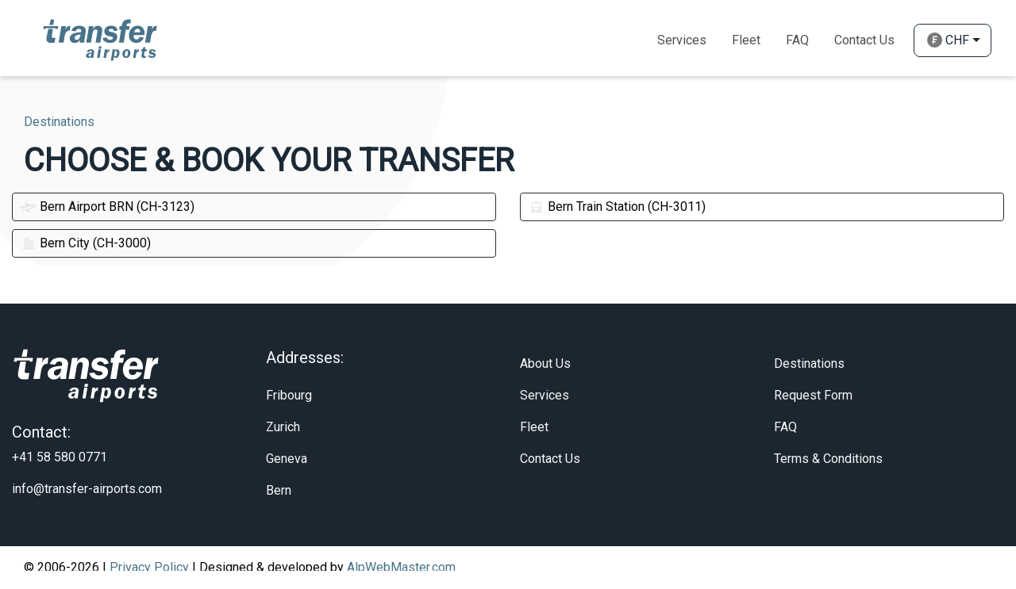

--- FILE ---
content_type: text/html; charset=UTF-8
request_url: https://transfer-airports.com/dest/bettmeralp
body_size: 4229
content:
<!DOCTYPE html>
<html lang="en">
  <head>
    <meta charset="utf-8">
    <meta name="viewport" content="width=device-width, initial-scale=1.0, maximum-scale=1.0, user-scalable=0"/>

    <title>Explore Destinations in Switzerland | Transfer Airports</title>
    <meta name="keywords" content="alptransfer, transfer to alps, transfer to alps with cars, tours in alps, tours in switzerland, best places to visit in alps, transfer in switzerland with cars, cars excursion, door to door transfer in switzerland, airport transfer in switzerland, car diposal in switzerland, business cars transfer in switzerland, excursion in switzerland with cars, private airport transfers, airport transfers, private transfer, book transfer online, handicaped cars, cars for disabled, transporter, tours, travel, transfer, shuttle transfer, holiday transfer, business travel, buses, basel to zurich airport transfer, book taxi in switzerland, car service zurich airport, fribourg to zurich airport, geneva to verbier transfer time, private driver zurich, private transfer zurich airport, shuttle verbier geneva airport, switzerland airport near alps, taxi geneva verbier, transfer zurich airport to basel, zurich airport to fribourg, zurich airport to hotel transfers">
    <meta name="description" content="Discover our wide range of destinations served by Transfer Airports. From major cities to scenic locations, find the perfect destination for your next journey with us. Plan your trip now!">

    <meta name="author" content="Transfer-Airports.com">
    <meta name="google" content="notranslate">
    <meta name="copyright" content="Transfer-Airports.com 2001-2021">
    <meta name="reply-to" content="info@transfer-airports.com">
    <meta name="url" content="https://transfer-airports.com">
    <meta name="identifier-URL" content="https://transfer-airports.com">

    <meta name="google-site-verification" content="Z7je_XusI3AUwu3htaNoQ3CDp95l7BGVJkbm6aiIR-8" />

    <!-- FB OG -->
    <meta property="og:locale" content="en">
    <meta property="og:type" content="website">
    <meta property="og:url" content="https://transfer-airports.com">
    <meta property="og:site_name" content="Transfer-Airports.com">
    <meta property="og:title" content="Explore Destinations in Switzerland | Transfer Airports" />
    <meta property="og:description" content="Discover our wide range of destinations served by Transfer Airports. From major cities to scenic locations, find the perfect destination for your next journey with us. Plan your trip now!" />

    <meta property="og:image" content="https://transfer-airports.com/images/og-transfer-airports.jpg" />
    <meta property="og:image:secure_url" content="https://transfer-airports.com/images/og-transfer-airports.jpg" />
    <meta property="og:image:width" content="1200">
    <meta property="og:image:height" content="628">

    <link rel="preload" as="font">
    <link rel="shortcut icon" href="/favicon.ico">
    <link rel="apple-touch-icon" sizes="57x57" href="/apple-icon-57x57.png">
    <link rel="apple-touch-icon" sizes="60x60" href="/apple-icon-60x60.png">
    <link rel="apple-touch-icon" sizes="72x72" href="/apple-icon-72x72.png">
    <link rel="apple-touch-icon" sizes="76x76" href="/apple-icon-76x76.png">
    <link rel="apple-touch-icon" sizes="114x114" href="/apple-icon-114x114.png">
    <link rel="apple-touch-icon" sizes="120x120" href="/apple-icon-120x120.png">
    <link rel="apple-touch-icon" sizes="144x144" href="/apple-icon-144x144.png">
    <link rel="apple-touch-icon" sizes="152x152" href="/apple-icon-152x152.png">
    <link rel="apple-touch-icon" sizes="180x180" href="/apple-icon-180x180.png">
    <link rel="icon" type="image/png" sizes="192x192"  href="/android-icon-192x192.png">
    <link rel="icon" type="image/png" sizes="32x32" href="/favicon-32x32.png">
    <link rel="icon" type="image/png" sizes="96x96" href="/favicon-96x96.png">
    <link rel="icon" type="image/png" sizes="16x16" href="/favicon-16x16.png">
    <link rel="manifest" href="/manifest.json">
                          <link rel="canonical" href="https://transfer-airports.com/dest/bettmeralp">
            <meta name="msapplication-TileColor" content="#ffffff">
      <meta name="msapplication-TileImage" content="/ms-icon-144x144.png">
      <meta name="theme-color" content="#ffffff">
    <!-- Styles -->
    <link rel="stylesheet" type="text/css" href="https://transfer-airports.com/css/bootstrap.min.css">
    <link rel="stylesheet" type="text/css" href="https://transfer-airports.com/css/custom.css?v=1768666376">
      <!-- Smartsupp Live Chat script -->
    <script type="text/javascript">
      var _smartsupp = _smartsupp || {};
      _smartsupp.key = 'e5b0ef4dcd86c27a176c2625f333e2eb3da41d59';
      _smartsupp.color = '#48738a';
      window.smartsupp||(function(d) {
        var s,c,o=smartsupp=function(){ o._.push(arguments)};o._=[];
        s=d.getElementsByTagName('script')[0];c=d.createElement('script');
        c.type='text/javascript';c.charset='utf-8';c.async=true;
        c.src='https://www.smartsuppchat.com/loader.js?';s.parentNode.insertBefore(c,s);
      })(document);
    </script>

      <!-- Google Tag Manager -->
      <script>(function(w,d,s,l,i){w[l]=w[l]||[];w[l].push({'gtm.start':
                  new Date().getTime(),event:'gtm.js'});var f=d.getElementsByTagName(s)[0],
              j=d.createElement(s),dl=l!='dataLayer'?'&l='+l:'';j.async=true;j.src=
              'https://www.googletagmanager.com/gtm.js?id='+i+dl;f.parentNode.insertBefore(j,f);
          })(window,document,'script','dataLayer','GTM-PDW4TNLZ');</script>
      <!-- End Google Tag Manager -->

    
    <script src="https://transfer-airports.com/js/affiliate.js"></script>

      </head>
  <body class="bettmeralp">
  <!-- Google Tag Manager (noscript) -->
  <noscript>
      <iframe src="https://www.googletagmanager.com/ns.html?id=GTM-PDW4TNLZ"
                    height="0" width="0" style="display:none;visibility:hidden"></iframe>
  </noscript>
  <!-- End Google Tag Manager (noscript) -->

    <div id="preloader" aria-busy="true" aria-label="Loading, please wait." role="progressbar">
        <div class="Loader">
            <div class="spinnerPairHolder">
                <div class="spinnerPair">
                    <div class="spinnerPairCercle"></div>
                    <div class="spinnerPairCercle"></div>
                </div>
                <div class="spinnerPair">
                    <div class="spinnerPairCercle"></div>
                    <div class="spinnerPairCercle"></div>
                </div>
                <div class="spinnerPair">
                    <div class="spinnerPairCercle"></div>
                    <div class="spinnerPairCercle"></div>
                </div>
                <div class="spinnerPair">
                    <div class="spinnerPairCercle"></div>
                    <div class="spinnerPairCercle"></div>
                </div>
                <div class="spinnerPair">
                    <div class="spinnerPairCercle"></div>
                    <div class="spinnerPairCercle"></div>
                </div>
            </div>
        </div>
    </div>
    <!-- Header -->
    <header class="d-none d-lg-block">
  <nav class="navbar navbar-expand-lg">
    <div class="container">
      <a class="navbar-brand" href="https://transfer-airports.com">
        <img src="https://transfer-airports.com/images/logo.svg" alt="Transfer-Airports.com-Logo">
      </a>
      <ul class="navbar-nav">
        <li class="nav-item">
          <a class="nav-link menu-link " href="https://transfer-airports.com/services">Services</a>
        </li>
        <li class="nav-item">
          <a class="nav-link menu-link " href="https://transfer-airports.com/cartype">Fleet</a>
        </li>
        <li class="nav-item">
          <a class="nav-link menu-link text-uppercase " href="https://transfer-airports.com/faq">Faq</a>
        </li>
        <li class="nav-item">
          <a class="nav-link menu-link " href="https://transfer-airports.com/contact-us">Contact Us</a>
        </li>

      <li class="nav-item dropdown currency-eur-chf">                   
        <a class="nav-link dropdown-toggle d-flex align-items-center ml-2"
           href="#" id="navbarDropdownCurrency" role="button" data-toggle="dropdown" aria-haspopup="true" aria-expanded="false">
            <img class="currency pr-1" src="https://transfer-airports.com/images/icons/currency/franc-solid.svg" alt="chf-currency">
            
            CHF
        </a>
        
        <div class="dropdown-menu" aria-labelledby="navbarDropdownCurrency">                    
                                                                            <a class="dropdown-item d-flex align-items-center select_currency" href="#">
                        <img class="currency pr-1" src="https://transfer-airports.com/images/icons/currency/euro-solid.svg" alt="eur-currency">
                        
                        EUR
                    </a>
                                                                <a class="dropdown-item d-flex align-items-center select_currency" href="#">
                        <img class="currency pr-1" src="https://transfer-airports.com/images/icons/currency/dollar-solid.svg" alt="usd-currency">
                        
                        USD
                    </a>
                                                
        </div>
    </li>
      

      </ul>
    </div>
  </nav>
</header>

<header class="header_mobile d-block d-lg-none">
  <nav class="mobile-nav-wrap" role="navigation">
    <ul class="mobile-header-nav">
      <li>
        <a class="nav-link" href="https://transfer-airports.com/services">Services</a>
      </li>
      <li>
        <a class="nav-link" href="https://transfer-airports.com/cartype">Fleet</a>
      </li>
      <li>
        <a class="nav-link text-uppercase" href="https://transfer-airports.com/faq">Faq</a>
      </li>
      <li>
        <a class="nav-link" href="https://transfer-airports.com/for-agencies">For Agencies</a>
      </li>
      <li>
        <a class="nav-link" href="https://transfer-airports.com/contact-us">Contact Us</a>
      </li>
      
      <li class="py-3 currency__li">
        <div class="d-flex justify-content-around">
          
          <div>
            <a href="#"
               class="dropdown-item d-flex align-items-center mob-currency ">
              <img class="pr-1" src="https://transfer-airports.com/images/icons/currency/eur.svg">EUR
            </a>
          </div>
          <div>
            <a href="#"
               class="dropdown-item d-flex align-items-center mob-currency active">
              <img class="pr-1" src="https://transfer-airports.com/images/icons/currency/chf.svg">CHF
            </a>
          </div>
          <div>
            <a href="#"
               class="dropdown-item d-flex align-items-center mob-currency ">
              <img class="pr-1" src="https://transfer-airports.com/images/icons/currency/usd.svg">USD
            </a>
          </div>

        </div>
      </li>
    </ul>
  </nav>
  <div class="d-flex justify-content-between align-items-center px-3">
    <a class="navbar-brand" href="https://transfer-airports.com">
      <img src="https://transfer-airports.com/images/logo.svg" alt="">
    </a>
    <a class="mobile-menu-toggle js-toggle-menu hamburger-menu" href="#">
      <span class="menu-item"></span>
      <span class="menu-item"></span>
      <span class="menu-item"></span>
    </a>
  </div>
</header>

    <!-- Content -->
    <main id="site">
      <div class="container my-5">
	<div class="col-lg-12 page_title">
    <h3 class="text_darkblue">
    	Destinations
    </h3>
    <h4 class="text-uppercase font-weight-bold pt-3 text_dark">
      Choose &amp; Book Your Transfer
    </h4>
  </div>
	<div class="row mt-3">
          <div class="col-lg-6 destination__list">
                <a href="https://transfer-airports.com/transfer/bettmeralp/bern-airport-brn">
        	<img class="point__icon" src="https://transfer-airports.com/images/points/airport.svg" alt="Bern Airport BRN (CH-3123)">
        	Bern Airport BRN (CH-3123)
        </a>
      </div>
          <div class="col-lg-6 destination__list">
                <a href="https://transfer-airports.com/transfer/bettmeralp/bern-train-station">
        	<img class="point__icon" src="https://transfer-airports.com/images/points/train.svg" alt="Bern Train Station (CH-3011)">
        	Bern Train Station (CH-3011)
        </a>
      </div>
          <div class="col-lg-6 destination__list">
                <a href="https://transfer-airports.com/transfer/bettmeralp/bern-city">
        	<img class="point__icon" src="https://transfer-airports.com/images/points/city.svg" alt="Bern City (CH-3000)">
        	Bern City (CH-3000)
        </a>
      </div>
    	</div>
</div>

    </main>

    <!-- Footer -->
    <footer>
  <div class="footer__link">
    <div class="container">

      <div class="row pt-3">
        <div class="col-md-3">
            <a href="https://transfer-airports.com"><div class="footer__logo"></div></a>






            <h5 class="pt-4">Contact:</h5>
            <ul>
                <li><a href="tel:+41 58 580 0771">+41 58 580 0771 </a></li>
                <li><a href="mailto:info@transfer-airports.com">info@transfer-airports.com</a></li>
            </ul>
        </div>
        <div class="col-md-3">
            <h5 class="pb-3">Addresses:</h5>
            <ul>
                <li>
                    <a target="_blank" href="https://www.google.com/maps/place/ARATOURS+SA+Fribourg/@46.8040815,7.1524348,17z/data=!3m1!4b1!4m6!3m5!1s0x478e692ba6eb855b:0x30d4cc690cf6df7d!8m2!3d46.8040779!4d7.1550097!16s%2Fg%2F1ptxchys2?entry=ttu">
                        Fribourg
                    </a>
                </li>
                <li>
                    <a target="_blank" href="https://www.google.com/maps/place/VIP-Transfers/@47.4504372,8.5955723,17z/data=!4m15!1m8!3m7!1s0x479a9ff569b6068d:0x4b803466cc60bd4e!2sVIP-Transfers!8m2!3d47.4505944!4d8.5956528!10e5!16s%2Fg%2F11l1f296q_!3m5!1s0x479a9ff569b6068d:0x4b803466cc60bd4e!8m2!3d47.4505944!4d8.5956528!16s%2Fg%2F11l1f296q_?entry=ttu">
                        Zurich
                    </a>
                </li>

                <li>
                    <a target="_blank" href="https://google.com/maps/place/ARATOURS+SA+Geneva/@46.2180315,6.0614973,15z/data=!4m16!1m8!3m7!1s0x478c6305553dccf3:0x9a2400d6126cb890!2sARATOURS+SA+Geneva!8m2!3d46.2180315!4d6.0614973!10e5!16s%2Fg%2F11vlr85kwp!3m6!1s0x478c6305553dccf3:0x9a2400d6126cb890!8m2!3d46.2180315!4d6.0614973!15sChJBUkFUT1VSUyBTQSBHZW5ldmGSARZ0cmFuc3BvcnRhdGlvbl9zZXJ2aWNl4AEA!16s%2Fg%2F11vlr85kwp?entry=ttu">
                        Geneva
                    </a>
                </li>
                <li>
                    <a target="_blank" href="https://www.google.com/maps/place/ARATOURS+SA+Bern/@46.974055,7.475546,17z/data=!3m1!4b1!4m6!3m5!1s0x478e319007fb5757:0x4bb884544630ed68!8m2!3d46.974055!4d7.475546!16s%2Fg%2F11tjvzj_r7?entry=ttu">
                        Bern
                    </a>
                </li>
            </ul>
        </div>
        <div class="col-md-3">
            <ul>
                <li>
                    <a href="https://transfer-airports.com/about-us">
                        About Us
                    </a>
                </li>
                <li>
                    <a href="https://transfer-airports.com/services">
                        Services
                    </a>
                </li>
                <li>
                    <a href="https://transfer-airports.com/cartype">
                        Fleet
                    </a>
                </li>
                <li>
                    <a href="https://transfer-airports.com/contact-us">
                        Contact Us
                    </a>
                </li>
            </ul>
        </div>
        <div class="col-md-3">
            <ul>
                <li><a href="https://transfer-airports.com/dest">Destinations</a></li>
                <li><a href="https://transfer-airports.com/contact-form">Request Form</a></li>
                <li><a href="https://transfer-airports.com/faq">FAQ</a></li>
                <li><a href="https://transfer-airports.com/terms-conditions">Terms &amp; Conditions</a></li>
            </ul>
        </div>


      </div>
    </div>
  </div>



  <div class="copyright">
      <div class="container">
        <p class="text_grey">
          © 2006-2026 | <a class="text_darkblue" href="https://transfer-airports.com/privacy-policy">Privacy Policy</a> | Designed & developed by <a class="text_darkblue" target="_blank" href="https://alpwebmaster.com/">AlpWebMaster.com</a>
        </p>
      </div>
  </div>
</footer>

    <!-- Scripts -->
    <script type="text/javascript" src="https://transfer-airports.com/js/jquery.min.js"></script>
    <script type="text/javascript" src="https://transfer-airports.com/js/bootstrap.min.js"></script>
    <script type="text/javascript" src="https://transfer-airports.com/js/jquery-ui.js"></script>
    <script type="text/javascript" src="https://transfer-airports.com/js/jquery.ui.timepicker.js"></script>
    <script type="text/javascript" src="https://transfer-airports.com/js/languages.js"></script>
    <script src="https://www.google.com/recaptcha/api.js?render=6LeI9PUbAAAAAN3HHQ-nEMwEEMxgPx74UCeLipMk"></script>

    <script type="text/javascript" src="https://transfer-airports.com/js/custom.js?v=2"></script>
        
  </body>
</html>


--- FILE ---
content_type: text/html; charset=utf-8
request_url: https://www.google.com/recaptcha/api2/anchor?ar=1&k=6LeI9PUbAAAAAN3HHQ-nEMwEEMxgPx74UCeLipMk&co=aHR0cHM6Ly90cmFuc2Zlci1haXJwb3J0cy5jb206NDQz&hl=en&v=PoyoqOPhxBO7pBk68S4YbpHZ&size=invisible&anchor-ms=20000&execute-ms=30000&cb=ovzvi93df7dy
body_size: 48699
content:
<!DOCTYPE HTML><html dir="ltr" lang="en"><head><meta http-equiv="Content-Type" content="text/html; charset=UTF-8">
<meta http-equiv="X-UA-Compatible" content="IE=edge">
<title>reCAPTCHA</title>
<style type="text/css">
/* cyrillic-ext */
@font-face {
  font-family: 'Roboto';
  font-style: normal;
  font-weight: 400;
  font-stretch: 100%;
  src: url(//fonts.gstatic.com/s/roboto/v48/KFO7CnqEu92Fr1ME7kSn66aGLdTylUAMa3GUBHMdazTgWw.woff2) format('woff2');
  unicode-range: U+0460-052F, U+1C80-1C8A, U+20B4, U+2DE0-2DFF, U+A640-A69F, U+FE2E-FE2F;
}
/* cyrillic */
@font-face {
  font-family: 'Roboto';
  font-style: normal;
  font-weight: 400;
  font-stretch: 100%;
  src: url(//fonts.gstatic.com/s/roboto/v48/KFO7CnqEu92Fr1ME7kSn66aGLdTylUAMa3iUBHMdazTgWw.woff2) format('woff2');
  unicode-range: U+0301, U+0400-045F, U+0490-0491, U+04B0-04B1, U+2116;
}
/* greek-ext */
@font-face {
  font-family: 'Roboto';
  font-style: normal;
  font-weight: 400;
  font-stretch: 100%;
  src: url(//fonts.gstatic.com/s/roboto/v48/KFO7CnqEu92Fr1ME7kSn66aGLdTylUAMa3CUBHMdazTgWw.woff2) format('woff2');
  unicode-range: U+1F00-1FFF;
}
/* greek */
@font-face {
  font-family: 'Roboto';
  font-style: normal;
  font-weight: 400;
  font-stretch: 100%;
  src: url(//fonts.gstatic.com/s/roboto/v48/KFO7CnqEu92Fr1ME7kSn66aGLdTylUAMa3-UBHMdazTgWw.woff2) format('woff2');
  unicode-range: U+0370-0377, U+037A-037F, U+0384-038A, U+038C, U+038E-03A1, U+03A3-03FF;
}
/* math */
@font-face {
  font-family: 'Roboto';
  font-style: normal;
  font-weight: 400;
  font-stretch: 100%;
  src: url(//fonts.gstatic.com/s/roboto/v48/KFO7CnqEu92Fr1ME7kSn66aGLdTylUAMawCUBHMdazTgWw.woff2) format('woff2');
  unicode-range: U+0302-0303, U+0305, U+0307-0308, U+0310, U+0312, U+0315, U+031A, U+0326-0327, U+032C, U+032F-0330, U+0332-0333, U+0338, U+033A, U+0346, U+034D, U+0391-03A1, U+03A3-03A9, U+03B1-03C9, U+03D1, U+03D5-03D6, U+03F0-03F1, U+03F4-03F5, U+2016-2017, U+2034-2038, U+203C, U+2040, U+2043, U+2047, U+2050, U+2057, U+205F, U+2070-2071, U+2074-208E, U+2090-209C, U+20D0-20DC, U+20E1, U+20E5-20EF, U+2100-2112, U+2114-2115, U+2117-2121, U+2123-214F, U+2190, U+2192, U+2194-21AE, U+21B0-21E5, U+21F1-21F2, U+21F4-2211, U+2213-2214, U+2216-22FF, U+2308-230B, U+2310, U+2319, U+231C-2321, U+2336-237A, U+237C, U+2395, U+239B-23B7, U+23D0, U+23DC-23E1, U+2474-2475, U+25AF, U+25B3, U+25B7, U+25BD, U+25C1, U+25CA, U+25CC, U+25FB, U+266D-266F, U+27C0-27FF, U+2900-2AFF, U+2B0E-2B11, U+2B30-2B4C, U+2BFE, U+3030, U+FF5B, U+FF5D, U+1D400-1D7FF, U+1EE00-1EEFF;
}
/* symbols */
@font-face {
  font-family: 'Roboto';
  font-style: normal;
  font-weight: 400;
  font-stretch: 100%;
  src: url(//fonts.gstatic.com/s/roboto/v48/KFO7CnqEu92Fr1ME7kSn66aGLdTylUAMaxKUBHMdazTgWw.woff2) format('woff2');
  unicode-range: U+0001-000C, U+000E-001F, U+007F-009F, U+20DD-20E0, U+20E2-20E4, U+2150-218F, U+2190, U+2192, U+2194-2199, U+21AF, U+21E6-21F0, U+21F3, U+2218-2219, U+2299, U+22C4-22C6, U+2300-243F, U+2440-244A, U+2460-24FF, U+25A0-27BF, U+2800-28FF, U+2921-2922, U+2981, U+29BF, U+29EB, U+2B00-2BFF, U+4DC0-4DFF, U+FFF9-FFFB, U+10140-1018E, U+10190-1019C, U+101A0, U+101D0-101FD, U+102E0-102FB, U+10E60-10E7E, U+1D2C0-1D2D3, U+1D2E0-1D37F, U+1F000-1F0FF, U+1F100-1F1AD, U+1F1E6-1F1FF, U+1F30D-1F30F, U+1F315, U+1F31C, U+1F31E, U+1F320-1F32C, U+1F336, U+1F378, U+1F37D, U+1F382, U+1F393-1F39F, U+1F3A7-1F3A8, U+1F3AC-1F3AF, U+1F3C2, U+1F3C4-1F3C6, U+1F3CA-1F3CE, U+1F3D4-1F3E0, U+1F3ED, U+1F3F1-1F3F3, U+1F3F5-1F3F7, U+1F408, U+1F415, U+1F41F, U+1F426, U+1F43F, U+1F441-1F442, U+1F444, U+1F446-1F449, U+1F44C-1F44E, U+1F453, U+1F46A, U+1F47D, U+1F4A3, U+1F4B0, U+1F4B3, U+1F4B9, U+1F4BB, U+1F4BF, U+1F4C8-1F4CB, U+1F4D6, U+1F4DA, U+1F4DF, U+1F4E3-1F4E6, U+1F4EA-1F4ED, U+1F4F7, U+1F4F9-1F4FB, U+1F4FD-1F4FE, U+1F503, U+1F507-1F50B, U+1F50D, U+1F512-1F513, U+1F53E-1F54A, U+1F54F-1F5FA, U+1F610, U+1F650-1F67F, U+1F687, U+1F68D, U+1F691, U+1F694, U+1F698, U+1F6AD, U+1F6B2, U+1F6B9-1F6BA, U+1F6BC, U+1F6C6-1F6CF, U+1F6D3-1F6D7, U+1F6E0-1F6EA, U+1F6F0-1F6F3, U+1F6F7-1F6FC, U+1F700-1F7FF, U+1F800-1F80B, U+1F810-1F847, U+1F850-1F859, U+1F860-1F887, U+1F890-1F8AD, U+1F8B0-1F8BB, U+1F8C0-1F8C1, U+1F900-1F90B, U+1F93B, U+1F946, U+1F984, U+1F996, U+1F9E9, U+1FA00-1FA6F, U+1FA70-1FA7C, U+1FA80-1FA89, U+1FA8F-1FAC6, U+1FACE-1FADC, U+1FADF-1FAE9, U+1FAF0-1FAF8, U+1FB00-1FBFF;
}
/* vietnamese */
@font-face {
  font-family: 'Roboto';
  font-style: normal;
  font-weight: 400;
  font-stretch: 100%;
  src: url(//fonts.gstatic.com/s/roboto/v48/KFO7CnqEu92Fr1ME7kSn66aGLdTylUAMa3OUBHMdazTgWw.woff2) format('woff2');
  unicode-range: U+0102-0103, U+0110-0111, U+0128-0129, U+0168-0169, U+01A0-01A1, U+01AF-01B0, U+0300-0301, U+0303-0304, U+0308-0309, U+0323, U+0329, U+1EA0-1EF9, U+20AB;
}
/* latin-ext */
@font-face {
  font-family: 'Roboto';
  font-style: normal;
  font-weight: 400;
  font-stretch: 100%;
  src: url(//fonts.gstatic.com/s/roboto/v48/KFO7CnqEu92Fr1ME7kSn66aGLdTylUAMa3KUBHMdazTgWw.woff2) format('woff2');
  unicode-range: U+0100-02BA, U+02BD-02C5, U+02C7-02CC, U+02CE-02D7, U+02DD-02FF, U+0304, U+0308, U+0329, U+1D00-1DBF, U+1E00-1E9F, U+1EF2-1EFF, U+2020, U+20A0-20AB, U+20AD-20C0, U+2113, U+2C60-2C7F, U+A720-A7FF;
}
/* latin */
@font-face {
  font-family: 'Roboto';
  font-style: normal;
  font-weight: 400;
  font-stretch: 100%;
  src: url(//fonts.gstatic.com/s/roboto/v48/KFO7CnqEu92Fr1ME7kSn66aGLdTylUAMa3yUBHMdazQ.woff2) format('woff2');
  unicode-range: U+0000-00FF, U+0131, U+0152-0153, U+02BB-02BC, U+02C6, U+02DA, U+02DC, U+0304, U+0308, U+0329, U+2000-206F, U+20AC, U+2122, U+2191, U+2193, U+2212, U+2215, U+FEFF, U+FFFD;
}
/* cyrillic-ext */
@font-face {
  font-family: 'Roboto';
  font-style: normal;
  font-weight: 500;
  font-stretch: 100%;
  src: url(//fonts.gstatic.com/s/roboto/v48/KFO7CnqEu92Fr1ME7kSn66aGLdTylUAMa3GUBHMdazTgWw.woff2) format('woff2');
  unicode-range: U+0460-052F, U+1C80-1C8A, U+20B4, U+2DE0-2DFF, U+A640-A69F, U+FE2E-FE2F;
}
/* cyrillic */
@font-face {
  font-family: 'Roboto';
  font-style: normal;
  font-weight: 500;
  font-stretch: 100%;
  src: url(//fonts.gstatic.com/s/roboto/v48/KFO7CnqEu92Fr1ME7kSn66aGLdTylUAMa3iUBHMdazTgWw.woff2) format('woff2');
  unicode-range: U+0301, U+0400-045F, U+0490-0491, U+04B0-04B1, U+2116;
}
/* greek-ext */
@font-face {
  font-family: 'Roboto';
  font-style: normal;
  font-weight: 500;
  font-stretch: 100%;
  src: url(//fonts.gstatic.com/s/roboto/v48/KFO7CnqEu92Fr1ME7kSn66aGLdTylUAMa3CUBHMdazTgWw.woff2) format('woff2');
  unicode-range: U+1F00-1FFF;
}
/* greek */
@font-face {
  font-family: 'Roboto';
  font-style: normal;
  font-weight: 500;
  font-stretch: 100%;
  src: url(//fonts.gstatic.com/s/roboto/v48/KFO7CnqEu92Fr1ME7kSn66aGLdTylUAMa3-UBHMdazTgWw.woff2) format('woff2');
  unicode-range: U+0370-0377, U+037A-037F, U+0384-038A, U+038C, U+038E-03A1, U+03A3-03FF;
}
/* math */
@font-face {
  font-family: 'Roboto';
  font-style: normal;
  font-weight: 500;
  font-stretch: 100%;
  src: url(//fonts.gstatic.com/s/roboto/v48/KFO7CnqEu92Fr1ME7kSn66aGLdTylUAMawCUBHMdazTgWw.woff2) format('woff2');
  unicode-range: U+0302-0303, U+0305, U+0307-0308, U+0310, U+0312, U+0315, U+031A, U+0326-0327, U+032C, U+032F-0330, U+0332-0333, U+0338, U+033A, U+0346, U+034D, U+0391-03A1, U+03A3-03A9, U+03B1-03C9, U+03D1, U+03D5-03D6, U+03F0-03F1, U+03F4-03F5, U+2016-2017, U+2034-2038, U+203C, U+2040, U+2043, U+2047, U+2050, U+2057, U+205F, U+2070-2071, U+2074-208E, U+2090-209C, U+20D0-20DC, U+20E1, U+20E5-20EF, U+2100-2112, U+2114-2115, U+2117-2121, U+2123-214F, U+2190, U+2192, U+2194-21AE, U+21B0-21E5, U+21F1-21F2, U+21F4-2211, U+2213-2214, U+2216-22FF, U+2308-230B, U+2310, U+2319, U+231C-2321, U+2336-237A, U+237C, U+2395, U+239B-23B7, U+23D0, U+23DC-23E1, U+2474-2475, U+25AF, U+25B3, U+25B7, U+25BD, U+25C1, U+25CA, U+25CC, U+25FB, U+266D-266F, U+27C0-27FF, U+2900-2AFF, U+2B0E-2B11, U+2B30-2B4C, U+2BFE, U+3030, U+FF5B, U+FF5D, U+1D400-1D7FF, U+1EE00-1EEFF;
}
/* symbols */
@font-face {
  font-family: 'Roboto';
  font-style: normal;
  font-weight: 500;
  font-stretch: 100%;
  src: url(//fonts.gstatic.com/s/roboto/v48/KFO7CnqEu92Fr1ME7kSn66aGLdTylUAMaxKUBHMdazTgWw.woff2) format('woff2');
  unicode-range: U+0001-000C, U+000E-001F, U+007F-009F, U+20DD-20E0, U+20E2-20E4, U+2150-218F, U+2190, U+2192, U+2194-2199, U+21AF, U+21E6-21F0, U+21F3, U+2218-2219, U+2299, U+22C4-22C6, U+2300-243F, U+2440-244A, U+2460-24FF, U+25A0-27BF, U+2800-28FF, U+2921-2922, U+2981, U+29BF, U+29EB, U+2B00-2BFF, U+4DC0-4DFF, U+FFF9-FFFB, U+10140-1018E, U+10190-1019C, U+101A0, U+101D0-101FD, U+102E0-102FB, U+10E60-10E7E, U+1D2C0-1D2D3, U+1D2E0-1D37F, U+1F000-1F0FF, U+1F100-1F1AD, U+1F1E6-1F1FF, U+1F30D-1F30F, U+1F315, U+1F31C, U+1F31E, U+1F320-1F32C, U+1F336, U+1F378, U+1F37D, U+1F382, U+1F393-1F39F, U+1F3A7-1F3A8, U+1F3AC-1F3AF, U+1F3C2, U+1F3C4-1F3C6, U+1F3CA-1F3CE, U+1F3D4-1F3E0, U+1F3ED, U+1F3F1-1F3F3, U+1F3F5-1F3F7, U+1F408, U+1F415, U+1F41F, U+1F426, U+1F43F, U+1F441-1F442, U+1F444, U+1F446-1F449, U+1F44C-1F44E, U+1F453, U+1F46A, U+1F47D, U+1F4A3, U+1F4B0, U+1F4B3, U+1F4B9, U+1F4BB, U+1F4BF, U+1F4C8-1F4CB, U+1F4D6, U+1F4DA, U+1F4DF, U+1F4E3-1F4E6, U+1F4EA-1F4ED, U+1F4F7, U+1F4F9-1F4FB, U+1F4FD-1F4FE, U+1F503, U+1F507-1F50B, U+1F50D, U+1F512-1F513, U+1F53E-1F54A, U+1F54F-1F5FA, U+1F610, U+1F650-1F67F, U+1F687, U+1F68D, U+1F691, U+1F694, U+1F698, U+1F6AD, U+1F6B2, U+1F6B9-1F6BA, U+1F6BC, U+1F6C6-1F6CF, U+1F6D3-1F6D7, U+1F6E0-1F6EA, U+1F6F0-1F6F3, U+1F6F7-1F6FC, U+1F700-1F7FF, U+1F800-1F80B, U+1F810-1F847, U+1F850-1F859, U+1F860-1F887, U+1F890-1F8AD, U+1F8B0-1F8BB, U+1F8C0-1F8C1, U+1F900-1F90B, U+1F93B, U+1F946, U+1F984, U+1F996, U+1F9E9, U+1FA00-1FA6F, U+1FA70-1FA7C, U+1FA80-1FA89, U+1FA8F-1FAC6, U+1FACE-1FADC, U+1FADF-1FAE9, U+1FAF0-1FAF8, U+1FB00-1FBFF;
}
/* vietnamese */
@font-face {
  font-family: 'Roboto';
  font-style: normal;
  font-weight: 500;
  font-stretch: 100%;
  src: url(//fonts.gstatic.com/s/roboto/v48/KFO7CnqEu92Fr1ME7kSn66aGLdTylUAMa3OUBHMdazTgWw.woff2) format('woff2');
  unicode-range: U+0102-0103, U+0110-0111, U+0128-0129, U+0168-0169, U+01A0-01A1, U+01AF-01B0, U+0300-0301, U+0303-0304, U+0308-0309, U+0323, U+0329, U+1EA0-1EF9, U+20AB;
}
/* latin-ext */
@font-face {
  font-family: 'Roboto';
  font-style: normal;
  font-weight: 500;
  font-stretch: 100%;
  src: url(//fonts.gstatic.com/s/roboto/v48/KFO7CnqEu92Fr1ME7kSn66aGLdTylUAMa3KUBHMdazTgWw.woff2) format('woff2');
  unicode-range: U+0100-02BA, U+02BD-02C5, U+02C7-02CC, U+02CE-02D7, U+02DD-02FF, U+0304, U+0308, U+0329, U+1D00-1DBF, U+1E00-1E9F, U+1EF2-1EFF, U+2020, U+20A0-20AB, U+20AD-20C0, U+2113, U+2C60-2C7F, U+A720-A7FF;
}
/* latin */
@font-face {
  font-family: 'Roboto';
  font-style: normal;
  font-weight: 500;
  font-stretch: 100%;
  src: url(//fonts.gstatic.com/s/roboto/v48/KFO7CnqEu92Fr1ME7kSn66aGLdTylUAMa3yUBHMdazQ.woff2) format('woff2');
  unicode-range: U+0000-00FF, U+0131, U+0152-0153, U+02BB-02BC, U+02C6, U+02DA, U+02DC, U+0304, U+0308, U+0329, U+2000-206F, U+20AC, U+2122, U+2191, U+2193, U+2212, U+2215, U+FEFF, U+FFFD;
}
/* cyrillic-ext */
@font-face {
  font-family: 'Roboto';
  font-style: normal;
  font-weight: 900;
  font-stretch: 100%;
  src: url(//fonts.gstatic.com/s/roboto/v48/KFO7CnqEu92Fr1ME7kSn66aGLdTylUAMa3GUBHMdazTgWw.woff2) format('woff2');
  unicode-range: U+0460-052F, U+1C80-1C8A, U+20B4, U+2DE0-2DFF, U+A640-A69F, U+FE2E-FE2F;
}
/* cyrillic */
@font-face {
  font-family: 'Roboto';
  font-style: normal;
  font-weight: 900;
  font-stretch: 100%;
  src: url(//fonts.gstatic.com/s/roboto/v48/KFO7CnqEu92Fr1ME7kSn66aGLdTylUAMa3iUBHMdazTgWw.woff2) format('woff2');
  unicode-range: U+0301, U+0400-045F, U+0490-0491, U+04B0-04B1, U+2116;
}
/* greek-ext */
@font-face {
  font-family: 'Roboto';
  font-style: normal;
  font-weight: 900;
  font-stretch: 100%;
  src: url(//fonts.gstatic.com/s/roboto/v48/KFO7CnqEu92Fr1ME7kSn66aGLdTylUAMa3CUBHMdazTgWw.woff2) format('woff2');
  unicode-range: U+1F00-1FFF;
}
/* greek */
@font-face {
  font-family: 'Roboto';
  font-style: normal;
  font-weight: 900;
  font-stretch: 100%;
  src: url(//fonts.gstatic.com/s/roboto/v48/KFO7CnqEu92Fr1ME7kSn66aGLdTylUAMa3-UBHMdazTgWw.woff2) format('woff2');
  unicode-range: U+0370-0377, U+037A-037F, U+0384-038A, U+038C, U+038E-03A1, U+03A3-03FF;
}
/* math */
@font-face {
  font-family: 'Roboto';
  font-style: normal;
  font-weight: 900;
  font-stretch: 100%;
  src: url(//fonts.gstatic.com/s/roboto/v48/KFO7CnqEu92Fr1ME7kSn66aGLdTylUAMawCUBHMdazTgWw.woff2) format('woff2');
  unicode-range: U+0302-0303, U+0305, U+0307-0308, U+0310, U+0312, U+0315, U+031A, U+0326-0327, U+032C, U+032F-0330, U+0332-0333, U+0338, U+033A, U+0346, U+034D, U+0391-03A1, U+03A3-03A9, U+03B1-03C9, U+03D1, U+03D5-03D6, U+03F0-03F1, U+03F4-03F5, U+2016-2017, U+2034-2038, U+203C, U+2040, U+2043, U+2047, U+2050, U+2057, U+205F, U+2070-2071, U+2074-208E, U+2090-209C, U+20D0-20DC, U+20E1, U+20E5-20EF, U+2100-2112, U+2114-2115, U+2117-2121, U+2123-214F, U+2190, U+2192, U+2194-21AE, U+21B0-21E5, U+21F1-21F2, U+21F4-2211, U+2213-2214, U+2216-22FF, U+2308-230B, U+2310, U+2319, U+231C-2321, U+2336-237A, U+237C, U+2395, U+239B-23B7, U+23D0, U+23DC-23E1, U+2474-2475, U+25AF, U+25B3, U+25B7, U+25BD, U+25C1, U+25CA, U+25CC, U+25FB, U+266D-266F, U+27C0-27FF, U+2900-2AFF, U+2B0E-2B11, U+2B30-2B4C, U+2BFE, U+3030, U+FF5B, U+FF5D, U+1D400-1D7FF, U+1EE00-1EEFF;
}
/* symbols */
@font-face {
  font-family: 'Roboto';
  font-style: normal;
  font-weight: 900;
  font-stretch: 100%;
  src: url(//fonts.gstatic.com/s/roboto/v48/KFO7CnqEu92Fr1ME7kSn66aGLdTylUAMaxKUBHMdazTgWw.woff2) format('woff2');
  unicode-range: U+0001-000C, U+000E-001F, U+007F-009F, U+20DD-20E0, U+20E2-20E4, U+2150-218F, U+2190, U+2192, U+2194-2199, U+21AF, U+21E6-21F0, U+21F3, U+2218-2219, U+2299, U+22C4-22C6, U+2300-243F, U+2440-244A, U+2460-24FF, U+25A0-27BF, U+2800-28FF, U+2921-2922, U+2981, U+29BF, U+29EB, U+2B00-2BFF, U+4DC0-4DFF, U+FFF9-FFFB, U+10140-1018E, U+10190-1019C, U+101A0, U+101D0-101FD, U+102E0-102FB, U+10E60-10E7E, U+1D2C0-1D2D3, U+1D2E0-1D37F, U+1F000-1F0FF, U+1F100-1F1AD, U+1F1E6-1F1FF, U+1F30D-1F30F, U+1F315, U+1F31C, U+1F31E, U+1F320-1F32C, U+1F336, U+1F378, U+1F37D, U+1F382, U+1F393-1F39F, U+1F3A7-1F3A8, U+1F3AC-1F3AF, U+1F3C2, U+1F3C4-1F3C6, U+1F3CA-1F3CE, U+1F3D4-1F3E0, U+1F3ED, U+1F3F1-1F3F3, U+1F3F5-1F3F7, U+1F408, U+1F415, U+1F41F, U+1F426, U+1F43F, U+1F441-1F442, U+1F444, U+1F446-1F449, U+1F44C-1F44E, U+1F453, U+1F46A, U+1F47D, U+1F4A3, U+1F4B0, U+1F4B3, U+1F4B9, U+1F4BB, U+1F4BF, U+1F4C8-1F4CB, U+1F4D6, U+1F4DA, U+1F4DF, U+1F4E3-1F4E6, U+1F4EA-1F4ED, U+1F4F7, U+1F4F9-1F4FB, U+1F4FD-1F4FE, U+1F503, U+1F507-1F50B, U+1F50D, U+1F512-1F513, U+1F53E-1F54A, U+1F54F-1F5FA, U+1F610, U+1F650-1F67F, U+1F687, U+1F68D, U+1F691, U+1F694, U+1F698, U+1F6AD, U+1F6B2, U+1F6B9-1F6BA, U+1F6BC, U+1F6C6-1F6CF, U+1F6D3-1F6D7, U+1F6E0-1F6EA, U+1F6F0-1F6F3, U+1F6F7-1F6FC, U+1F700-1F7FF, U+1F800-1F80B, U+1F810-1F847, U+1F850-1F859, U+1F860-1F887, U+1F890-1F8AD, U+1F8B0-1F8BB, U+1F8C0-1F8C1, U+1F900-1F90B, U+1F93B, U+1F946, U+1F984, U+1F996, U+1F9E9, U+1FA00-1FA6F, U+1FA70-1FA7C, U+1FA80-1FA89, U+1FA8F-1FAC6, U+1FACE-1FADC, U+1FADF-1FAE9, U+1FAF0-1FAF8, U+1FB00-1FBFF;
}
/* vietnamese */
@font-face {
  font-family: 'Roboto';
  font-style: normal;
  font-weight: 900;
  font-stretch: 100%;
  src: url(//fonts.gstatic.com/s/roboto/v48/KFO7CnqEu92Fr1ME7kSn66aGLdTylUAMa3OUBHMdazTgWw.woff2) format('woff2');
  unicode-range: U+0102-0103, U+0110-0111, U+0128-0129, U+0168-0169, U+01A0-01A1, U+01AF-01B0, U+0300-0301, U+0303-0304, U+0308-0309, U+0323, U+0329, U+1EA0-1EF9, U+20AB;
}
/* latin-ext */
@font-face {
  font-family: 'Roboto';
  font-style: normal;
  font-weight: 900;
  font-stretch: 100%;
  src: url(//fonts.gstatic.com/s/roboto/v48/KFO7CnqEu92Fr1ME7kSn66aGLdTylUAMa3KUBHMdazTgWw.woff2) format('woff2');
  unicode-range: U+0100-02BA, U+02BD-02C5, U+02C7-02CC, U+02CE-02D7, U+02DD-02FF, U+0304, U+0308, U+0329, U+1D00-1DBF, U+1E00-1E9F, U+1EF2-1EFF, U+2020, U+20A0-20AB, U+20AD-20C0, U+2113, U+2C60-2C7F, U+A720-A7FF;
}
/* latin */
@font-face {
  font-family: 'Roboto';
  font-style: normal;
  font-weight: 900;
  font-stretch: 100%;
  src: url(//fonts.gstatic.com/s/roboto/v48/KFO7CnqEu92Fr1ME7kSn66aGLdTylUAMa3yUBHMdazQ.woff2) format('woff2');
  unicode-range: U+0000-00FF, U+0131, U+0152-0153, U+02BB-02BC, U+02C6, U+02DA, U+02DC, U+0304, U+0308, U+0329, U+2000-206F, U+20AC, U+2122, U+2191, U+2193, U+2212, U+2215, U+FEFF, U+FFFD;
}

</style>
<link rel="stylesheet" type="text/css" href="https://www.gstatic.com/recaptcha/releases/PoyoqOPhxBO7pBk68S4YbpHZ/styles__ltr.css">
<script nonce="qVDW-OmOUkUpHO--ST_3cw" type="text/javascript">window['__recaptcha_api'] = 'https://www.google.com/recaptcha/api2/';</script>
<script type="text/javascript" src="https://www.gstatic.com/recaptcha/releases/PoyoqOPhxBO7pBk68S4YbpHZ/recaptcha__en.js" nonce="qVDW-OmOUkUpHO--ST_3cw">
      
    </script></head>
<body><div id="rc-anchor-alert" class="rc-anchor-alert"></div>
<input type="hidden" id="recaptcha-token" value="[base64]">
<script type="text/javascript" nonce="qVDW-OmOUkUpHO--ST_3cw">
      recaptcha.anchor.Main.init("[\x22ainput\x22,[\x22bgdata\x22,\x22\x22,\[base64]/[base64]/[base64]/[base64]/[base64]/[base64]/[base64]/[base64]/[base64]/[base64]\\u003d\x22,\[base64]\\u003d\x22,\x22X8KCNcKPwrofw4V7wq3CjsODw7FNwo7Dv8KbwpU9wobDo3DCki8OwqAOwpFXw4zDnDRUdMK/w6nDusOYQkgDfsK3w6t3w6fCh2U0wpnDosOwwrbCv8KPwp7Cq8K4FsK7wqxhwog9wq1Tw4nCvjgtw5zCvQrDv2TDoBtpe8OCwp1nw54TAcOJwrbDpsKVbhnCvC8fSxzCvMOlGsKnwpbDqBzCl3Eye8K/w7tSw6BKOCITw4zDiMKrccOAXMKTwqhpwrnDllvDksKuLgzDpwzCmcOuw6VhGADDg0NPwo4Rw6UWDlzDosOgw7J/Ik/CpMK/QBnDnFwYwpzCuiLCp3/DtAsowoLDkwvDrCNHEGhJw7bCjC/CqcKDaQNZaMOVDWLCncO/w6XDlwzCncKmZkNPw6JqwqNLXQ3CjjHDncOAw4Q7w6bChhHDgAh0wq3Dgwl+Pngwwrk/worDoMOLw4M2w5dhW8OMenMyPQJRQmnCu8Kiw7oPwoIdw6TDhsOnCcKQb8KeJl/Cu2HDosOffw03KXxew5hUBW7DqMKMQ8K/wo/Dp0rCncKhwqPDkcKDwq/[base64]/CvErDhMOXwrxwBcKvHmbCtCfDpMOBw5jDmsK5dyfCh8KzFT3CrkMzRMOAwp7Do8KRw5oEOVdbWk3CtsKMw6wSQsOzFWnDtsKrVVLCscO5w7BmVsKJPsKGY8KOHcKRwrRPwoTCuh4LwoJBw6vDkTJUwrzCvm83wrrDol5qFsOfwo96w6HDnm3Ctl8fwrLCmcO/[base64]/[base64]/CisOWYcOlwo7DpxTCimMlcMKhwqXDssOEVsKjwrVJw7EDD1rChsKTYTpkDkfCpnLDq8Kjwo/CqsOiw6LCnMOAScKiwoHDpATDsyXDrVc2w7rDhcKYRMKWIcK2RUYrwoUbwpIhXmbDijx3w4bCoXPCu0NQwrPDnTDDjHR/w4jDg1UOw4Ihwq7CpirCqGI/w6rCs0xWPXNeVFrDphEcGMO/DlPCg8OMbcOqwrBGQsKtwoDChsO0w7vCmRfCglAVHngtHUEXw5DCsBBtbiDCg2pUw7PCmsOWw7lpP8OmwovDuFtrH8KEKAXCpCrCsGgLwrXCosKrCBJpw6nDrSPCtcOAO8Kpw7c/woMxw64dT8O9FcKJw5XDscKBRCJsw7LDqsKHw5Q5WcOGw6PCui3CiMOCw5RCw4rDmMKcwqzCgsKUw7vDqMKDw79hw7rDicONRUobTcKYwpfDhMO2w6dUHAY8w7l3dHXCiRjDksOgw77ClcKBfsKJdSXDtFs2wpIOw4pFwo/CpmDDiMO0YjfCuHPDocKlwpPDlRjDk3bCq8OGwqNJLinDqU8Qw6wZw6hcw6gfLMOpI15xwqDCosOTw6vCkTPDkQDCvm/[base64]/CsMO5SF3DhsOkPC3DpjgDelZzw61XwoUmw7XCp8K3wqvDu8KtwqQBBBDDtEQEwrTCrsOgKhtnwppTw5d3wqXCn8KIw4bCrsO7PBsUwqtqw7Ufb0jCpsKJw5AHwp47wplDYzTDvsKUBQ0eJBrCmsK7PsOLwoDDgMO/cMKQw7ELE8KIwpk4wrzChMKdUE5hwq0Bw45Qwoc4w53DvsKmV8KwwqZsWyXCnlUpw6U5VyUkwp0jw5/DqsOPwoXDo8K1w4oywrRYOXTDoMKhwqnDuE7Ci8OVVMKgw53Dh8Knb8KfPMO6cgHDm8KJZ1/DtcKFEMOTQHXCicORTcO6w7p+c8Knw7/CkF17wpM6SAgwwrXDhljDucOiwpjDh8KJPCF/w5bDh8Otwq/CjkPCmD5cwphTRcONfcO6wrHCvcK8w6vCsArCssOIYcKeDMKswpjDsk5oTGJadcKGVMKGK8KSwovCqcO7w7Qtw5FFw5bCkSQhwpvColTDo0PCsnjDvHovw7XDqMKcH8KxwqNXRTIJwrjDlcOYA13CuW5jwrAww4JXCcK1TGc/S8KZFG/DpAtTwoghwrXDkMOpQ8KTEMOqwoVcw5HClsKXSsKEcsKCYcKJNVokwrLCvcKkBh/[base64]/DpsOww53Dp1tBw6jDkcKYV8KebjRsawbDqkUnS8KVwonDg2MZMBpeWAzClVLDlQEMwqRACnDDoWXDoTAGMcO+w4XDgjPDtMOoHEdMw5Y6IWF/wrvDjMOew5N+wrgDw4McwqbDszJOK37CnRZ9VcKgRMK1woHDj2DChGvCjnk5fsK2w75ETADDicO4w4PCmHXCjMKLw5nDv39fOAnDmRrDkMKJwrxnw4HCs0FKwrLDpBYCw4jDnHoRM8KGYMKEIcKZwotWw7fDsMKMLXPDkAvDsS/CjAbDnWPDhkLCuzXCmsKTMsK0GcKxGMK7elbCo3FbwrjCpWkrCFwfLlzDimDCrUHDtcKRUVtqwpFawo93w5TDicOwfBs2w7HClMK5wqPDgcKkwrDDkcKmSV3CmR8tCMKQw4nDkWQTwqobcDbCinhuwqXCl8KyRkrCgMKFSsKDw7/DlQZLNcO4wp/[base64]/w5PCvMKFwqtJRsKFLDjCtsOKBMK3ecKnwrMGw4/DvXoLwoDDtF9/w6rDoWpXXg3DoEnCscKswpPDpcOvwoZ5HDJJw5LCosK4V8Kow5ZYwonCv8Ojw6bDlsKiNsO8w6vCk0k8wosBXhAcw7ssRMOnfjZJw542wqLCtjsOw7vCnsK5RyE7BxrDli/Cp8KNw5fCkcKNw6JIAkAWwo7Do3jCsMKIW1VdwoLCnMOrw4QRLEMuw4nDr2PCqcKQwrgERsK9YsKBwr3Dg3PCtsOrw5Zaw5MdIcO1w4o0fsKVwp/Cn8KrwoPCkFTDscOBwpxGwooXwolVRcKaw4slwpjCvCdSAGvDlcOYw5QCYigSw4PCpDzCsMK5wp0AwqLDtCjDvF1RbWXDu1LDskQMKxDCjT/[base64]/[base64]/CiWLCqsK0UGLCo8K9MMKtGcO+worDhjVwDMKRwqvDhMKNN8OnwrhPw7PClhFmw6gWbcO4wqTCj8OqTsOzWn7Cp005Wx4xYwnCi0fCicKeRXZAwrrDmFR7wqPCq8Kqw7HCvMK3IGPCoxLDgSXDnUlmHsO3JU0hwoHCtMOgK8OfB00fScK/w5tPw5jDicOtXcKseWDDqT/CjMKwP8OWE8K9w5lNwqLCiC59QsKpw40Jw5tJwoZHwoBNw7QSwp/CucKqXlPDu114FxzCgEvDgBM0XiIfwrwvw47DsMOmwrYxWMKKHnFSBsOvB8K2XMKAwoVhwpdSXMOrAUEwwqbCmcOBw4LDvztJV03CmQV0DsKANXLCv2LCq17Ci8KydcOfw5/CqMO9ZsOLL2/Co8OOwoRbw68rZsO8w5rDhxbCtcK7TCxXwoIxw6zCiRDDkjvCoRcvwpNLHz/[base64]/BMK/V1ArQcOCw4oIw65vVAtGGMOaw7kObcKQUsKPR8O2RmfClsO4w7Rmw5zDrcOYwqvDg8KAU2TDv8KVNMOyAMOYBjnDvAvDr8Kmw7/CiMO7w4lIwqDDvsO7w4HCnsOgGFZbCMKTwqNqw4zDkHBbUF/[base64]/CkBfCuMOgfVbDl3TDq8KYJMKCJCtFEEbDp243w4/CnMKkw77DgMOawp/DuyLCv2zDjWvDkBzDk8KCcMKYwpZ4wrhqKjxXwoDDlWkFw6xxJlw9wpFkWsK9TxPChw8TwpMqfsOiL8K8wotCwrzDqcOAJcOWdMOaXmE0w5LClcKhGF4bVsKCw7Aowr7Dvi7Dsk/[base64]/DmMOXw5fClMKaw4LDq3jCgnpkIcO8w5lFRcKJLG/CuGQ3wqnCpsKUwonDvsKXw6jDkgLDjATCs8OowrMnwq7CssKvVEJkV8KbwoTDpFDDjzTCuj/CqcK6HUNZBmEeRkFiw5IBw6FRwpjDmMKUwpVmwoHDpV7CuyHCry03GMKtDR5WW8KdE8K2wpXDv8KZcUFlw5nDqcOFwp56wrTCtsK8FjvDpcKBQ1rDijw/w7o4ZsOxJkBow5l9wp8+w63CrjrCvw8twr/[base64]/w5TCvHnDvw0uJ8OcUi9QwrbCijrCnsOtC8KRDMO5RcK7w5TCksKyw49nFi5qw43DtMOLw5/DkMKjwrQXYcKSd8KFw7Bhw5zDhH/[base64]/Dn3d7wrBEJDHDoBhxwr/DmyzCiQkgakhhw7LCmWUnWMOewqVXwp/DmR1Yw6vCnRYtSMOdecK5IcOcMsOXQkbDpA9Aw5TCojvDjgU0S8Kbw504w4/[base64]/CrUDCtMODwqsKwqd+w6hww4vCiF/CrE7Ch2DDtSjDpMOlCMO1wq/[base64]/DicK9LmI5KHohwrvCscKIT3PDlkYhP8KnIMOHwqfDsMKXWMKEB8KHwpDDv8KBwrLDr8OgNnt9w41gwo0wAMO9LsO7UcOow4NJNMKvIlLColDDlsKTwrAMYGjCpTnCtcKbbsOcZsOfEMOkwrhsAcKoXzMERSXDhGXDnsKpw5h/FEPDuTZxCT9lVgkYO8Okwr/[base64]/[base64]/DpDfDonTDoMKzw4vCuiDCrsKLw5bCt8KHwqIow67CriMTVmpmw7xKdMKwe8OiF8Oswr15DzTCpGbDlx7DlcKQNmPDmMK9wqrCi38fw7/Ck8O0B2/CtEZLT8KsOgbDgGJNHUh/EsO7ZWclRUfDp2/DqkPCu8K7wqDDhMOeW8KdLzHDqsOwV1BnQcKqwoktRRDDv1wfUcO4w6TDlcO7YcObw53DsTjDmMK3w64SwrDCujHDncOzwpdgwpc/w5zDncO3JsKQw5NEwqjDiVjDqSB8wo7DvzjCuA/DjsKHF8O4SsOPBUhIwopgwqcqwr/DnAFPayM7wphDMsK7CnkfwpnCl0suPzHCncOAbcOrwpVjw6rCrcKxaMKZw6DDrMKLJinDosKNbMOEw7vDvn8XwpVpwo3DlMOtOwkrwo3CviACw6LCmhLCoVM0Fm3CocKIw6nCjDdUw6XDi8KWLXROw6bDrGgBwqrCu20qw5TCtcKtbcK0w6RCwo4pdcKxFE/DscKEb8O4e2jDlWJUXzdYEmjDtHBkAVrDpsOtDXIPwoVawqkPXA06IsK2wqzCgAnDgsOMZA3DvMKbcylLw4h2wr83S8KYdcKiwpI5wqjCn8Obw7Q5wqFywp09MQjDjVzDpcK5Cn4qwqLCgC/CqsKlwr4pKMO3w6bCv1ERWsKrfGfCksOyDsOIw5Q6wqR/w40owp4dJ8OcHDo9woY3w5rCmsOoWVJsw4LCpE1BKcKXw6DCosOYw50tSVPCpMKrbMO4GmLDqSvDj0zCgcKdFi/[base64]/CmcKHYm52HW/DrjMrVMKvwpjCpxTCt0XCrcO5wrDDtR/[base64]/RsOlw4TDoWwnLwl6w7LDi8ObTGnDtsKdwr1iQMOvw4IZwobCiQnDlcOjfl1oNTUATMKXX1kTw53ClBTDmUnChE7CgMKqw4bCglQNTzMHwo7CkURTwqwiw5gOK8KjGzrDuMKzYsOuwqV/VMO5w5zCoMKmbD/Cl8KBwrhRw7vCu8OdTggIAMK+wozDh8KcwrogMgZMPAxHw7HCnsKUwqDDmsK9WsOvKsOYwoLDusO7TVlswrJmwqRXUVF3wqbCjRTCpz8WWsOEw4Z2HFUXwrnCv8K8F2/DrmAVcTtlEMKyfcKFwqrDqcOxw7YwE8OVwqbDosOZwqgaBW8DYsK7w6RBWcKcBTLCn3PDp18bWcOJw4LDnH4ybiMowonDmGEswrfDhjMdSntHDsOfQm51w6bCt23CosKKesOiw7/CuX5AwoxldnsPeiXCncOOw7p0wpXDjcOtF1RvbsKtZS7DiXXCtcKpV0cUOEDCnMOuCyVvYQESwqBBw7nDmRPDtsO0PsOhXhLDucOmJQnDhsObBzwWworCt0TDvsKew5XDisOxw5Ezwq/[base64]/[base64]/[base64]/CrcKAMMKswrtqNWR5dh/DhBldwqnDkylNUMOTwoPCpMOLXiMXwp0nwpjDiATDjUE8wrwbaMO9KA1fw47Dh1/CjEBNfGjDgUhsU8KMC8OYwofDq1ISwrtHGcOmw6/DrcKyBMKtw7bDtcKmw65Nw6ASTMKmwoPCqMKYBSVkY8K7SMOmM8K5wp5ZQH1lwp9hw58mSxUqHQHDmGI2JMKra10HUAcPw5pCA8Kxw6LChsOMCAcLw7VjfcK/PMOww68jZnPCtUcRX8KaVDLDhcOSOcOrwqxRPsOuw6HDnjkSw59cw6YmTsKBOCjCqsOqGsK/wpHDi8OAw7cyH0nCpn/DiGkDwrAFw5vCm8KCPR7DtcOXExbDhcOVFcO7UQHDi1pjw7t3w63DvhQ3SsKLKBpzwpAfZsOfw4/DiEHDjWDDqhnDmcOHwo/DkcOCQsOTSxwJw6RfJVd9FMKgRXfCr8OYE8Kxw55CKi/DrGIVBXTDjsKVw6ILYsKoZjB/w5QswqIswqBew7zCjW3CisKuIyMxacOeJ8O5ecKZRxJWwr/DhEokw7kFaxTCucOcwr0Je0p6w5ghwojCi8KoIcKBLwI2Z2XDh8OGacK/a8KeQHs4RkXDicKBEsOnw5LDvQfDrFFnKXrDnDQxSVI0wpLDlTHDgULDtkvCgMK/wqbDmsK7QsONLMO8wpJKcHFBTMKbw5LCocOpa8OzMEplKcOLw65Uw7LDtz1xwoHDrcKwwqUuwrVdw6/Csy3Dm0zDkmrClsKSEcKgbxJxwq/DnEHDsRAyDkvCmH/CksOjwrvDjsO8QWF5wpnDisK5SW/[base64]/Cn8OjPSPDmX9xGF46w5DDj8KpIW5fwqbCiMOXVmImccKyBhdKw5wywoxSA8Oqw753wobCvjPCtsOqbsOsIlkGBW83V8K0w6sPacOYwrgOwr80ZEkbwpXDr0luwpvDtkrDk8K1HMK/wrNCT8KnTcOadsO/woDDmVR8wpnCnMKswoctwoLDhMKLw7jCq1zCr8OEw6ohaAXDicOTZhdoEsOYw5oWw7glJQxbw44xwpBGUh7CmREBEMK4OcOMAsKowq8bw7gMwqzChkRnVU/Dm1wWw4hRACF1FsKqw6/DigsXeVvChUbCsMOQE8O1w6HDlMOcbCRvMQNSNT/[base64]/w7TDtx7DvHghBMKLYhtDw7rDs8KaSsO5w6xZw5ZowonDnVjDosOEAcOcXV9Owqhiw7QvSTU2w7Z9wrzCujwtw7V2fsOVwrrDncOrwoBIOcOgSxZ5wrosV8O8w6bDpSLDuEkNMglHwpU/wq3CvsO4w7zDk8KJwqfDiMKzS8K2wo/DslhDD8KsT8OiwqBcw7fDrcOFWhrCscOcPCDCnMOefMONIyFZw5PCrAHDoVbDm8K/w77DvsKjfF5fI8Ogw4J6RkBQwpzDqyFVQMOJw7LDpcKKRlPCrzdLfzHCpADDhMKXwobCkgDCqsKDwrTCqW/CqWHDtxouHMOhT19jBxzDo3xBW19fwr3CqcOgU29UbWTCqsOgwr50GRI9BQzClsOEw57DsMKlw6fDsxHDksO3w6/[base64]/DicOwZcKvwq7CilzCrE3CjMO0wpHDo2UQA8K1ewDCnRrDoMOHw5XCsws+UknCiF/[base64]/wp/Csko/[base64]/DvMK3w5teO8KDNhsXw5MiQ8K5w5LDkS41wpnDmGMXw5w9wrLDsMOhwo/CoMKxw6bDu1Vgw5vCvT0oLDPCmsKowoUxE18oMGnCljLCl2JnwpF9wrnDlXsVwprCozjDhVnCkMKgSB/[base64]/Dv8K7w7LDg8O/wqd6w6TCl8OPCcKiw6rCisO7cRMGwpTCl0vDgznDvhLCuw3DqSjDh0NYbF0aw5NcwozDqxF/wrfCisKrwqnDlcOyw6Q4wrwIR8OFwpB/[base64]/[base64]/ChG3ChcOAwpfCu8O4VsKkVwHClBxiwqPCtcOHwovDjsKFMw/CtlsdwpHCr8Kaw4d2Xz/[base64]/DqA9CwpDCiG0uw6PDocOhBn7DrcOQwp1ow7/DugHCgXTDjcK5w5xIwpbClEfDncOpw44/UMOAdW3DlMKTw71KCsK0A8KMwppuw68kD8OgwohQw54HKQvCiCEPwo1DfifCpRtufCzCkBbDmmYBwowjw6vDmkcGfsObRsO7N0bCpcOPwoTCjVM7wqjDvcO3JMOfCMKaQHc/wofDnMKIO8KXw6gNwqcQwqPDm2zCogsFUVsuccOsw6ZDE8Okwq/CgcKmw5UScwVxwqfDtyXCgMKVQHtAWn7Ctg3CkBgFOQ8qwrnDiTZ8OsKLbsKJCCPCl8OMw5TDqTjDpsOkMxXDocO9wog5w7s2S2ZaeBHCr8KoO8ONKn5LD8KgwrlVwqzCpXDCnmAVwqjClMOpHcOhF3DDtxVSwpUBwrrCncKkCHTClnh9KMOuwq/DsMKEcsOxw7XCrmrDowsMSsKLaQMtXcKSQMKXwpECwo8Mwp3Cg8Kvw4XCmm86w5HCnE5RfMOmwr4LV8KjMR4ITsOTw4bDv8Orw5TCm3/CncK0wqXDol/DoA3DnxzDkcKHKUrDuG/CnyTDmCZLw6lcwo5uwpnDtjMGwqjComJsw7vDowzCjkTCgl7DmMK2w4Ydw4rDh8KlMRzCglrDnxtELzzDiMOawqnCmMOcBcKfw6sfwrvDmCILw5LCp2NRQ8OVw7TCvMKIR8OHwqItw5rDm8K/RsKYw6/CjzHCnsOIJHZaVwRzw5nDtkHCjcKpwqd5w6TCkcKvwpHCksKaw64pDg4/wqoIwpBvJB4WZ8KOFVfCuzlYVsKZwoQuw7YRwqfCuhnCrMKWbl3DgcKhwpVKw4AoLsOYwqnDrnheB8K4wr9ANiPCqhJtwp/DuCXCkMKGBMKNVsK8MsOow5MWw5PCk8OvIMOOwq/CssKXVXsXwqUowrjCmsOARcOrwoVWwpjDm8KWwoIhW0TCr8K3eMOUOsOTcG9/[base64]/[base64]/DtcO5w7HDg8KEw51nOTg8worCjgLCohnDm8O3w7M3UsOdJGwZw6lFJsKRwqQTHMKkw7EhwqnDi37Ct8O0N8OWc8K3EsKWf8K3S8OSwrcyAybDnnrCqigGwptDwqASD3A0MMKrPsO/F8OhUcOia8KVwrHCpV3DpMKrwqs5D8OVLMKxw4MlDMKoGcOTwpnDrUAPwpc8ZwHDscK2d8O/MsOrwoNZw5/[base64]/[base64]/DgMKlw4/CncKawpwIwpjCg8KbwpgxJQVqUXsAYlXCtTNqD3A1fisuwpMww45PVcOKw4BSPT7DssOHPsK/wqc7w6IBw7vDv8KsZCVLH0rDmHpGwo7DiV4Mw5zDncOieMKzLgPDh8OUfUTDqmk0eWPDi8KYw5UyZsOowqAQw4dtwr1dw5/DvMKDWMOvwqRBw4o6W8OnAMKNw6LDrMKHCXBIw7DCoG5/[base64]/DmsK1WmomVsKuCg1LD8OQJSPDvMKdw5ETw7XCpsKbwrs+wpQGwovDglXDknnDrMKuYsKpFz/CtsKKMWnCncKdD8OJw4YRw7xmd0Ffw4YUPDjCvMK9w4jDu2BowrFUQsKVPMKAJ8KPw4xJMn8uw5/Ds8KGXsOiw53ClsOxWWFoOsK2w5nDpcK3w7HCusKgTHXCq8OHwqzCq2/DgHTDsBdEDDvDosOvw5UcH8K4w71AacOOR8OXw7I4SF3CmAfCkVnDmmfDm8O7AgrDmFoWw7DDtxfCjMOUAyxEw57CvMO7w44Mw4NRDF5bfB9xBMK3w4NQw6wywq/[base64]/DrDVKwrtOw4YbwrTDkCfDksK0LXTDhjPDgRvDmS3CoXlawrlkZlbCvT/DuFQBIMKhw6nDs8KaPALDpVEgw7nDkMO8wr5dLlDDqcKrWcKWCsOHwoVeMx/[base64]/BcKpa8Orwpw9w4TDlE10woNKw4zDucK9w73CkxZFwpTCpsO6AcKTw6XCpsOPwrY6SGkgDMOOfMOcKAoUwrwbCcK2wpLDsBQvJg3CgsO4wrF6LcKZZ17Dr8OIL0VwwpJ6w4zDiQ7CplBITD7Cl8KhDcKmwocDTCRkACcCcsO3w5d/IcOUP8KpQCBewrTDpsOYwq5dCjnCgz/DpcO2FHskHcOsDwrDnH3Cq3orEyMEwqrCocKswpnCgk3Dm8Oqwo0xIMK8w63CjBjCmsKfM8K2w4AfRMKkwrDDoWPDlR/CmsK0wpHCgRXDj8K/QsO7w4rCrGw0RcKzwpt9TMKYXTNzZsK2w68Lw6Vvw4vDrlYcwrDDnXB9SXd7JsK2RAY2Fh7Dk29WXTtWNCUyQTXDlR7DmiPCpDbCmsKQNSjDiADDi1Vrw4HDkyUQwoUtw6DCinTDi39KSEHChF0NwpbDplrDpMKcU0/DuGZkwr57O2nCv8K1w7x9w5HCui4APxoLwqkuVsONM1bCmMOOw6YZWMKdJsK5w7FEwp5KwrwEw4bCvsKGFBPCpRzCscOKdMKSw607wrPCisKfw5fDkRXChmbDn2BtK8Onw6lnwog7wpAAYsO/[base64]/[base64]/[base64]/Cn8O7w6lLw7gnPcObw7rCgzc1woDDkEXDrBsVEms9w4M0ZsKgWMKzw6oAw7EwGMK8w7DCj07CgCjCssOOw7vCusO7XhnDlSDChw58w70sw4EePywPw7PDrcOYISxwVsOdw7kuKX0lwpF1NB/CjnULccOcwo8kwptaIMOjb8KWTx00w7XCvAlOBycYRcK4w4VHd8Kdw7TCv1wrwo/[base64]/[base64]/CrMO1wpFjw7PDu8Kuw4PDgCUCw6/DosKjw64DwqTDhXIuwoktMcONwprCkMKoAwbCpsOowo1BGMO3f8OjwojCmzTDijoQwr7DkWFfwqpSPcK9wosmOMKhbsKfI0pfw4VpT8OwUsK2PcKyfcKBfsKGZRJVwpJPwpjCpsOFwqvCg8OJKMOFU8O/VcKZwqLCmBgyE8OgDcKBFsKzwpMYw63CtXbChihEwqRyc0HDsllJQl/Cg8KCw7YpwoMISMOHL8Kyw6vCjMKRMF7CtcOYWMOSZgg0BMOPaQhYGcOKwrVSw5vDl0nDqlnDrilVH2cKQ8KrwpjDgsKAQmDCp8OxBcKHSsOkwpjDhksvKykDwrTDmcO/w5JEw7LDuF7CgBfDvUYSwoLCnk3DuzLCqGkFw6cUCDNwworDmBPCgcONw57DvAjDr8OKSsOGQsKjwokoeGEPw4tEwpgeayvDlHfCqVHDsD3CniTCvcK5AMOYw5IkwrLDkU7Cj8KSwrxxw4vDisOCDjhqLsOAdcKiw4MHwqMRwoRlBA/[base64]/Di8OBw63CrcOzXsO4wopJw6Euw6bCscKKwoHCu8KPwpPCjsOTwo3DgG09FDLChMKLXcKHdRQ0w5N8w6TDhMKuw4fDigHCucKcwp/ChDxMK0s2K1DCp2zDgMOaw5pTwosDPsKiworChMO9w4ojw71vw6EwwrVcwoRfFsOyJMK2CMOcfcOYw5oTMMOyScOzwo3DoDHDlsO5BnfCo8OAw7Npw4FCTlVefRPDgiFvwp7CvMOAWW0qwq/CvHHDsz8fdcOWWwVyPyMWFMO3YFFoZMOQLcOdXB/DpMOQbSPDmcKwwo9LeWDClcKZwpzDmWLDuGXDvFZQw7LCo8K3JMOyWMK6WnLDqsOJQsOkwqLCmDfCljBAw6PChsKcw5/[base64]/[base64]/fUMhTBLCkEJ3w7zDiTtHwo9rCDRaXMOOCsKgwqEuQ8KQDwIbwpsnc8Onw60pbMO3w70Sw4AmIB/[base64]/Dv8K0w7Muwp13GsKOEBvCvmpaw6/CjcKhwpXCh37CtWMySMKscMKILMO/[base64]/QsODw5rCqsK5w5XDrmnCmXFCWsOLCcKwf8Klw4TDiMOGKT51w77CrsOeYWgBHMKzAw/[base64]/Lz7CkMKZBsKecMOCWRsMLXfCl8KjUHgDWMOXVMOgw4tyd17DtXU1JDpvwpl/w404VcKXecOVw5DDgi3Cn1ZRfGnDgB7DmcK9D8KZZBs7w6gBYCPCsUBuwpsew6nDssOyG1LCtVPDqcKlVMKeQsOMw6Vze8OuOsOrVUvDvw51PMKRwonCkyFLw7vDucOTK8KGXMK9Qix3wo4vw6hjw7RYEBMPJhPCsRTDj8OsDDFGw4rCvcOFw7PCqT4QwpMHwpnDlk/Ds2MRw5rDv8OPK8OUHcKNwoY3AcKJwqlOwqXCvMKIMQMRQcKpN8Kww53Cklljw59uwrLCuWDDkg9KaMKnwroVwoEqJ3LCqsO8dm7DoH5eSMKIElnCu1TDqEjDiS8RMcKaL8O2w7PDpMKQwp7Du8KARcOYw6nDiUbCjDrDhSYmw6FNwpQ+w4gyJsOXw5fClMKVXMK+wp/Cu3PCksK4dcKfwovCnsOYw7bCv8Kwwrx5woEsw55ZRRzCnBDChFEKS8KTTcKGb8KnwrnDmwJkw69WYRLDkRsBw6wjDhnDo8KIwr3DocOOwp7DhFBmw6/CncKSDsO0w5Z2w5IdD8Khw65VMsKHwpLDh2nDjsKnw7PCn1I/[base64]/wrJaRsOJwrVFwqQdw6vDmsK4wo/DjxbCtMKkFsKAGE8mfR0uGcKTacOVwol8w57DmsOVwo7DpMK2wovCqypWAQ04HXZNIgI+w5zCscKbUsKfTSLDpG7DtsO/w6zCozLDosOswq1zCkbCmzVnwqdmDsOAw7Yuwr9vGWbDlsO1UcKswqBBPi4Pw5PCgMOxNzbDhcOCw6XDi3nDjMKaPCIfwp1vwpoUQsOvw7FAaFLDngNEw5RcXMOQVynCpBPCrR/Ct3R8WsKYZ8KFXsO7BMOlNsOvwpIpekV+C2HClsOSR2nDpcK0w5jCowjCocKgwrx2GyjCsTLCu3BWwrcIQsOSTcKlwrdKe2whEcO8wr1Df8K2UzjCnBfDnjMVKRNmY8O+woVIf8Kvwp1FwrV3w53Cgld5wqx6dDrDgcOCXsOJPivDnwhrLRXDrGXCsMK/dMO1amUSdSzCpsOVwpHCt3zCkWNhwrTCnRfCksKQw7DDhMOZCsOaw6fDq8KgEDE3PMKAw6XDuUYuwq/DoUPCssKwKV/DrX5NSHgpw4vCrwvClcK3wofDp3Nxwpcsw4p3wrInaUDDgCzCm8KSw5vDvcK0Q8KlSmVmfz3Dg8KTABzDqlQVw5nCn3BIw7USGVl/TQFRwrLCjsKKIwYEwqHDkSB6w5ZcwoXCisOcJgnDs8KNw4DClGrDtUYHw4nCjcOAKMKLwobDjsONwo9yw4FLbcOWVsKGMcOQw5jChsKpw57CmnjCvTDCr8OzbMOgwq3CjcKvXcK/wqp+T2HCgT/DlTZRwqvCp0xZwojDisOadcOzecOVFBHDjmjCo8OGFMObw5BJw7/CgcKuwqXDoD4nHMOELl3CgnTCiHzCm2vDpi0RwqcEEMKsw5LDhMK0woFIZGnCvlBCFV/DisOnI8OGeTAdw5MhdcOfWMOAwr7CgcOxAi3Dj8K6wonDqAh+wrHCp8OiEcOBUcOyLzDCtcO7YsOec1ZZw6YewobCo8O6LcOiP8OAwo/Dvi7Cq0ssw5TDtzTDknpFwrrCo1MOw4lyfG0cw6Qjw6VKDG/DqwzCpMKBw6TCoSHCmsKJL8O3Lk5qH8KXO8KDwp3CsHvDmMOaHsK7bjrCmcKlw57DncOoCU7CvMK7a8OOwrtCw7jCqsObwrHCj8KbfzTCngTCm8KKwqlGwrXCnsOrYxAXVC5tw7PCrxFIMR7DmwdXwr/CssK4w60EVsOgwpp+w4l4woZHWyXCgcKpwq9WfMKKwogkZ8KywqFtwr7DjiA2YMKrw7rCk8OxwpoFw6zDnx7DuEEsMUo3ekPDicKPw655AUgFw5nCjcKew4rCnzjDmsOeVjAdwojDljwpBsKTw67DoMO/KcOQP8Ovwr7Co19FFVrDoTjDj8KOwqHDvQHDisOHFjvCjcKzw7EVW1/Cv0LDhSTCqxHCjy4kw6/DvHh1ZDdfZsKsUBY9Wz7DlMKiQXhMYsO+DMKhwosHw6lFTsOfdWkYwoLCm8KUHB7DncKFKcKxw4xSwosyezoHwoLCsAnDnhZtw5B/[base64]/[base64]/DmD7CiEvDhEsFwq7DjCV5woTDjz0cNcOzGBAYNsKyfsKrBD7DqcK2EMOMwqfCjsKdIxhWwqpWTU1ww7ZrwrrCh8OWw5vDky/DucKvw5pXS8O/[base64]/CocOTw7srZ8OsJ8Osw4cfG0DDisKeU2PCrjBmwr01wqpuEX/Cp21XwpgqSCDCqADCk8Olw7Y/w5h7WsKmLMOGDMKwMcKBwpTCtsOiw5XCo0ICw5ggdXBlUCs5BsKXWMKEIcKMQMOGfQNew6YewpvDtMKLNsOLR8OkwoVpD8OOwpADw4vCosOEwqd2w7gTwqvCnzY/XA3DgsOUd8KWwqjDv8KUKMKiU8OjFGvDtMKfw6TCiCxawoDDn8KJN8OYw7UrCMKww7fClSNQLVoAwowuTGDChAxJw5TCtcKPwoQHwpTDj8O/wrfCs8KtE3PDlkTCmQPDnMKZw7pHNMKRWcKhw7Z0PA7CpGbCiGE+wqVYGDPCgMKlw4TDvSEuAn1YwqRdwrhZwoZiGSrDvUDDsHhowqtJw5oiw4lkw5XDqnfDhcKawrzDosKOaT86w5rDlw/[base64]/DqcOCw4wYwrFyHcKkwp/DtMKtwqjDjcOqwpnCi8KaCMOywrvCmjnCosKnwrEvVcKyKXFzwr/CiMORworChh7DomlKw6bDonRGw75Ew6TDgMO5MS7DhcONwoJVwoXCnE8sdS/CuXPDmsK8w7PCrcKbF8K3w7p1P8Ojw6/CisOCYRXDhgzCtGxLw4rDkg3CoMKqMjlbBBvCjsOGY8KdfRrChQrCjcOHwqYmwrXChxzDvm5Tw6/Dq2bCphPDscOOUsKawr/[base64]/[base64]/Cg8KVMT7DgXY8STdyAU0tw70vw4/ColLCq8O3wr3ChG0KwqzCghwHw7zCvAAgLCDDp3nDo8KFw5Yow4zCmsORw7rDhsK3w4thXQg/I8KpFX0qw4/CvsOJNsOvCsOpBcKpw4/CqSw9DcKwbMKywo1fw4PCmRbDkxTCvsKCw53CimFwOMKMHWZdP1PDlsOHw6QOwpPCusOwOGnDslQVF8OpwqVHwrsxw7Viwq/[base64]/wqp1EsOGw6Rhb8Oiwo4LMcOvw7pvfihKfHzCsMOJNBvCrAHDhWbDlCHCukhjB8K0fAYxwpnDusKkw7UwwqRKTsO9QhPCoyHClcO0w71uR0TDncODwrYdWsOfwovDiMKFbcOKwoPCnAk3wrHDjER4EsO7wpnChcOfYcKbMcOLw5cLfcKPw7hyecOuwp/DoT/CucKuM1/CssKZYcO4LcOzw43DpsOvSg/DoMODwrDDtcOANsKSwrXDvMOOw7knwo8xJxAdw6NkZlwWcg/DmXPDoMO+AcKQI8OLwohJOsOEScOMw6IFw77Ct8Kkw5fCsgTCrcO1C8KsQDcVfxfDnMKRQcOrw6PDjcOtwpd4w6rCpjE6GxLCiCkfYFkNOHcmw7E9TMOowpdxUAnCgArDjsOiwqpXwrBOOcKTE2nDlBFoUsKYegF2w7vCrsOCS8KWXmdwwqxxBF/CocOSbizDni8IwpzCtsKCwq4Ow4XDmsK/[base64]/CmMKhw5bDiTgNUk8/w48Jwr7DqcO+w5ZPBcKdwojDqh1lwpvCmlrDsGXDqsKpw5Yjwph4YS5UwrhvPMK/wp4wJVnCig3CgEhDw41nwqdOFw7DmzvDpsOXwrhbNMOWwpfCscO8bQgFw5psTDwkwpI6Z8KTw6JawqF8w6Nyf8ObM8KQwo9JaBJxWk/CpjRLLUnDrMODUMK9Y8KUEcKyKDM2w55HKyPDjmnDksK+wrzDq8Kfw61VIQjDqcOQLwvDmhRAY0BvOcKcLcKifsKtw7fCnjvDncO7w4LDvEZCJiVVwrvDrsKSJsOuaMKWw7ICwqvCucKga8K9wpoHwofDhRQAFxV8w53DslEoEMOxw4pY\x22],null,[\x22conf\x22,null,\x226LeI9PUbAAAAAN3HHQ-nEMwEEMxgPx74UCeLipMk\x22,0,null,null,null,0,[21,125,63,73,95,87,41,43,42,83,102,105,109,121],[1017145,797],0,null,null,null,null,0,null,0,null,700,1,null,0,\[base64]/76lBhnEnQkZnOKMAhk\\u003d\x22,0,0,null,null,1,null,0,1,null,null,null,0],\x22https://transfer-airports.com:443\x22,null,[3,1,1],null,null,null,1,3600,[\x22https://www.google.com/intl/en/policies/privacy/\x22,\x22https://www.google.com/intl/en/policies/terms/\x22],\x22YJwitWW7rfsg54QvsN6MTg2LrY1BVtKXTjxgXPsHl9U\\u003d\x22,1,0,null,1,1768669978841,0,0,[93],null,[35,237,14],\x22RC-V55cKxV3XfAW7Q\x22,null,null,null,null,null,\x220dAFcWeA4Tocnh2_FWujUXXc1cPBlBj7UmEWrUzUDpVQkmBRuCwMqQxGujlVD8NEtjkcJ2ve4NqNe6ZRmCaAWKJimlT-K6H-gYMQ\x22,1768752778848]");
    </script></body></html>

--- FILE ---
content_type: application/javascript; charset=utf-8
request_url: https://transfer-airports.com/js/affiliate.js
body_size: 590
content:
// Check if the URL contains the "sapt" parameter
function getParameterByName(name, url) {
    if (!url) url = window.location.href;
    name = name.replace(/[\[\]]/g, '\\$&');
    var regex = new RegExp('[?&]' + name + '(=([^&#]*)|&|#|$)'),
        results = regex.exec(url);
    if (!results) return null;
    if (!results[2]) return '';
    return decodeURIComponent(results[2].replace(/\+/g, ' '));
}

const saptValue = getParameterByName('utm_source');
if (saptValue) {
    // Set or update cookie with partner ID
    var partnerCookie = getAffiliateCookie('utm_source');
    if (partnerCookie) {
        // If cookie already exists, update it
        document.cookie = 'utm_source=' + saptValue + '; expires=' + new Date(new Date().getTime() + 7 * 24 * 60 * 60 * 1000).toUTCString() + '; path=/';
    } else {
        // If cookie doesn't exist, set it
        document.cookie = 'utm_source=' + saptValue + '; expires=' + new Date(new Date().getTime() + 7 * 24 * 60 * 60 * 1000).toUTCString() + '; path=/';
    }
}

// Function to get cookie value by name
function getAffiliateCookie(name) {
    var value = '; ' + document.cookie;
    var parts = value.split('; ' + name + '=');
    if (parts.length == 2) return parts.pop().split(';').shift();
}


--- FILE ---
content_type: application/javascript; charset=utf-8
request_url: https://transfer-airports.com/js/languages.js
body_size: 705
content:
var languages = {
	en: {
		errorName: 'Please enter your name',
		errorPhone: 'Please enter valid phone number',
		errorEmail: 'Please enter valid email address',
		errorField: 'This field is required',
		hour: 'Hour',
		minute: 'Minute',
		tomorrow: 'Tomorrow',
	},
	fr: {
		errorName: 'Veuillez entrer votre prénom',
		errorPhone: 'Veuillez entrer un numéro de téléphone valide',
		errorEmail: 'Veuillez entrer une adresse e-mail valide',
		errorField: 'Ce champ est requis',
		hour: 'Heure',
		minute: 'Minute',
		tomorrow: 'Demain',
	},
	de: {
		errorName: 'Bitte geben Sie den Namen ein!',
		errorPhone: 'Bitte geben Sie gültige Telefonnumer ein!',
		errorEmail: 'Bitte geben Sie gültige E-Mail-Adresse ein!',
		errorField: 'Dieses Feld wird benötigt',
		hour: 'Uhr',
		minute: 'Minute',
		tomorrow: 'Morgen',
	},
	ru: {
		errorName: 'Пожалуйста, введите Ваше имя',
		errorPhone: 'Пожалуйста введите правильный номер телефона',
		errorEmail: 'Пожалуйста, введите действующий адрес электронной почты',
		errorField: 'Это поле обязательно к заполнению',
		hour: 'Час',
		minute: 'Минут',
		tomorrow: 'Завтра',
	},
	es: {
		errorName: 'Por favor, escriba su nombre',
		errorPhone: 'Por favor ingrese un número de teléfono válido',
		errorEmail: 'Por favor ingrese una dirección de correo electrónico válida',
		errorField: 'Este campo es requerido',
		hour: 'Hora',
		minute: 'Minuto',
		tomorrow: 'Mañana',
	}
}

--- FILE ---
content_type: image/svg+xml
request_url: https://transfer-airports.com/images/icons/currency/chf.svg
body_size: 490
content:
<svg width="20" height="15" viewBox="0 0 20 15" fill="none" xmlns="http://www.w3.org/2000/svg">
<path d="M14.0638 5.07568H10.6191V10.7858" stroke="#4F4F4F" stroke-miterlimit="10" stroke-linecap="round"/>
<path d="M8.88232 8.92773H12.4127" stroke="#4F4F4F" stroke-miterlimit="10" stroke-linecap="round"/>
<path d="M13.1919 6.98389H10.6191" stroke="#4F4F4F" stroke-miterlimit="10" stroke-linecap="round"/>
<path d="M9.51862 0.28147C4.73264 -1.05838 0 2.55942 0 7.4999C0 12.4499 4.74126 16.0558 9.51862 14.7183C14.3112 16.0611 19.0336 12.4304 19.0336 7.4999C19.0336 2.56386 14.3053 -1.05969 9.51862 0.28147ZM1.11962 7.4999C1.11962 3.94991 4.03586 1.06797 7.60044 1.12537C5.46719 2.44801 4.04322 4.81064 4.04322 7.4999C4.04322 10.1892 5.46719 12.5518 7.60044 13.8744C4.03594 13.9318 1.11962 11.05 1.11962 7.4999ZM11.5384 13.8754C8.02291 13.8754 5.16288 11.0154 5.16288 7.4999C5.16288 3.98443 8.02291 1.12436 11.5384 1.12436C15.0539 1.12436 17.914 3.98443 17.914 7.4999C17.914 11.0154 15.0539 13.8754 11.5384 13.8754Z" fill="#4F4F4F"/>
</svg>
